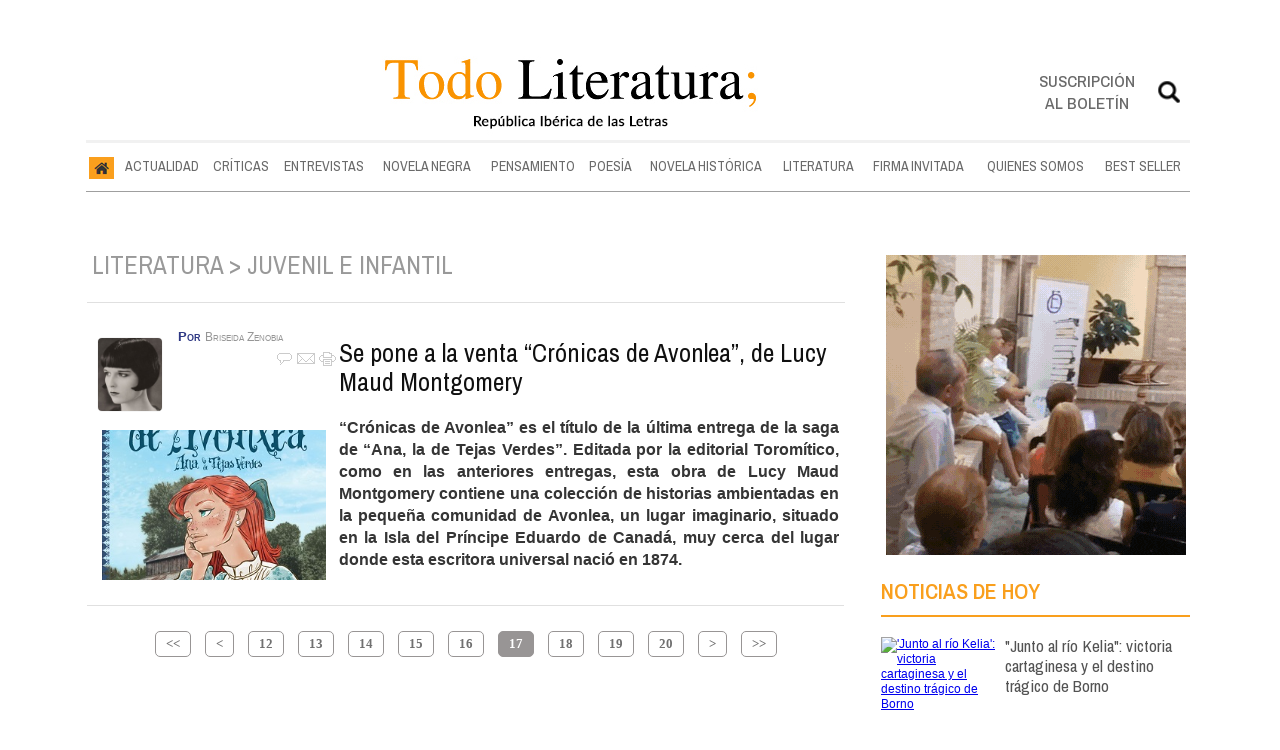

--- FILE ---
content_type: text/html; charset=UTF-8
request_url: https://www.todoliteratura.es/literatura/juvenil-e-infantil/?p=17
body_size: 12931
content:
<!DOCTYPE html>
<html lang="es"><head>
<meta http-equiv="Content-Type" content="text/html; charset=UTF-8" />
<meta name="robots" content="INDEX,FOLLOW,ALL" />
<title>Juvenil e infantil - Página 17</title>
<meta name="description" content="Resultados 16 - 17 de 441. JUVENIL E INFANTIL" />
<base href="https://www.todoliteratura.es/"/>
<meta name="keywords" content="Informaci&#243;n y an&#225;lisis de libros sobre libros juveniles e infantiles" />
<link href="https://www.todoliteratura.es/literatura/juvenil-e-infantil/?p=17" rel="canonical" />
<meta property="og:site_name" content="Todoliteratura">
<meta property="og:title" content="Juvenil e infantil - Página 17">
<meta property="og:url" content="https://www.todoliteratura.es/literatura/juvenil-e-infantil/?p=17">
<meta property="og:type" content="website">
<meta property="og:description" content="Resultados 16 - 17 de 441. JUVENIL E INFANTIL">

<link href="https://www.todoliteratura.es/literatura/juvenil-e-infantil/?p=16" rel="prev" /><link href="https://www.todoliteratura.es/literatura/juvenil-e-infantil/?p=18" rel="next" />
<link href="https://www.todoliteratura.es/movil/seccion/135/juvenil-e-infantil/" rel="alternate" />

<meta name="company" content="Todoliteratura" />
<script type="application/ld+json">
{
"@context": "https://schema.org",
"@type": "WebSite",
"name": "Todoliteratura",
"url": "https:\/\/www.todoliteratura.es\/"
}
</script>
<script type="application/ld+json">
{
"@context": "https://schema.org",
"@type": "Organization",
"name": "Todoliteratura",
"url": "https:\/\/www.todoliteratura.es\/",
"logo": "https:\/\/www.todoliteratura.es\/imagenes\/cabecera-movil-01.jpg"
}
</script>
<style>
.forzar-posicion-imagen img{
object-fit: cover;
width: 468px;
height: 275px;
}
</style><meta http-equiv="refresh" content="300" /><!-- Global site tag (gtag.js) - Google Analytics -->
<script async src="https://www.googletagmanager.com/gtag/js?id=G-16YKGG7RTG"></script>
<script>
  window.dataLayer = window.dataLayer || [];
  function gtag(){dataLayer.push(arguments);}
  gtag('js', new Date());

  gtag('config', 'G-16YKGG7RTG');
</script>



<link rel="preconnect" href="https://cmp.inmobi.com" crossorigin="">

<link rel="preconnect dns-prefetch" href="https://www.googletagmanager.com">
<link rel="preconnect dns-prefetch" href="https://www.google-analytics.com">

<link rel="preload" as="style" href="//fonts.googleapis.com/css2?family=Archivo+Narrow:ital,wght@0,400;0,500;0,600;0,700;1,400;1,500;1,600;1,700&display=swap" onload="this.onload=null;this.rel='stylesheet'">
<link rel="preload" as="style" href="//fonts.googleapis.com/css2?family=Rozha+One&display=swap" onload="this.onload=null;this.rel='stylesheet'">
<noscript>
    <link href="//fonts.googleapis.com/css2?family=Archivo+Narrow:ital,wght@0,400;0,500;0,600;0,700;1,400;1,500;1,600;1,700&display=swap" rel='stylesheet'>
    <link href="//fonts.googleapis.com/css2?family=Rozha+One&display=swap" rel='stylesheet'>
</noscript>

<script type="text/javascript" src="https://ads.vidoomy.com/todoliteraturaes_26446.js" async></script>


<script src="//d3u598arehftfk.cloudfront.net/prebid_hb_37256_28803.js" async></script>



<!-- InMobi Choice. Consent Manager Tag v3.0 (for TCF 2.2) -->
<script type="text/javascript" async=true>
(function() {
  var host = window.location.hostname;
  var element = document.createElement("script");
  var firstScript = document.getElementsByTagName("script")[0];
  var url = "https://cmp.inmobi.com"
    .concat("/choice/", "V26Zs4bdy77XV", "/", host, "/choice.js?tag_version=V3");
  var uspTries = 0;
  var uspTriesLimit = 3;
  element.async = true;
  element.type = "text/javascript";
  element.src = url;

  firstScript.parentNode.insertBefore(element, firstScript);

  function makeStub() {
    var TCF_LOCATOR_NAME = "__tcfapiLocator";
    var queue = [];
    var win = window;
    var cmpFrame;

    function addFrame() {
      var doc = win.document;
      var otherCMP = !!(win.frames[TCF_LOCATOR_NAME]);

      if (!otherCMP) {
        if (doc.body) {
          var iframe = doc.createElement("iframe");

          iframe.style.cssText = "display:none";
          iframe.name = TCF_LOCATOR_NAME;
          doc.body.appendChild(iframe);
        } else {
          setTimeout(addFrame, 5);
        }
      }
      return !otherCMP;
    }

    function tcfAPIHandler() {
      var gdprApplies;
      var args = arguments;

      if (!args.length) {
        return queue;
      } else if (args[0] === "setGdprApplies") {
        if (
          args.length > 3 &&
          args[2] === 2 &&
          typeof args[3] === "boolean"
        ) {
          gdprApplies = args[3];
          if (typeof args[2] === "function") {
            args[2]("set", true);
          }
        }
      } else if (args[0] === "ping") {
        var retr = {
          gdprApplies: gdprApplies,
          cmpLoaded: false,
          cmpStatus: "stub"
        };

        if (typeof args[2] === "function") {
          args[2](retr);
        }
      } else {
        if(args[0] === "init" && typeof args[3] === "object") {
          args[3] = Object.assign(args[3], { tag_version: "V3" });
        }
        queue.push(args);
      }
    }

    function postMessageEventHandler(event) {
      var msgIsString = typeof event.data === "string";
      var json = {};

      try {
        if (msgIsString) {
          json = JSON.parse(event.data);
        } else {
          json = event.data;
        }
      } catch (ignore) {}

      var payload = json.__tcfapiCall;

      if (payload) {
        window.__tcfapi(
          payload.command,
          payload.version,
          function(retValue, success) {
            var returnMsg = {
              __tcfapiReturn: {
                returnValue: retValue,
                success: success,
                callId: payload.callId
              }
            };
            if (msgIsString) {
              returnMsg = JSON.stringify(returnMsg);
            }
            if (event && event.source && event.source.postMessage) {
              event.source.postMessage(returnMsg, "*");
            }
          },
          payload.parameter
        );
      }
    }

    while (win) {
      try {
        if (win.frames[TCF_LOCATOR_NAME]) {
          cmpFrame = win;
          break;
        }
      } catch (ignore) {}

      if (win === window.top) {
        break;
      }
      win = win.parent;
    }
    if (!cmpFrame) {
      addFrame();
      win.__tcfapi = tcfAPIHandler;
      win.addEventListener("message", postMessageEventHandler, false);
    }
  };

  makeStub();

  var uspStubFunction = function() {
    var arg = arguments;
    if (typeof window.__uspapi !== uspStubFunction) {
      setTimeout(function() {
        if (typeof window.__uspapi !== "undefined") {
          window.__uspapi.apply(window.__uspapi, arg);
        }
      }, 500);
    }
  };

  var checkIfUspIsReady = function() {
    uspTries++;
    if (window.__uspapi === uspStubFunction && uspTries < uspTriesLimit) {
      console.warn("USP is not accessible");
    } else {
      clearInterval(uspInterval);
    }
  };

  if (typeof window.__uspapi === "undefined") {
    window.__uspapi = uspStubFunction;
    var uspInterval = setInterval(checkIfUspIsReady, 6000);
  }
})();
</script>
<!-- End InMobi Choice. Consent Manager Tag v3.0 (for TCF 2.2) -->

<script type="text/javascript" src="https://player.viads.com/tag/load-107921.js" async charset="UTF-8"></script>
<link rel="preload" as="style" href="https://www.todoliteratura.es/editmaker_seccion.css" type="text/css" onload="this.onload=null;this.rel='stylesheet'"/>
<noscript><link href="https://www.todoliteratura.es/editmaker_seccion.css" rel="stylesheet" type="text/css" ></noscript><script type="text/javascript" src="https://www.todoliteratura.es/editmaker_seccion.js" ></script>
<script type="text/javascript">

$(document).ready(function(){
	var altura = $('#id_menu_1').offset().top;
	
	$(window).on('scroll', function(){
		if ( $(window).scrollTop() > altura ){
			$('#id_menu_1').addClass('menuFijoArriba');
			$('#enlacePortadaLogo ').addClass('enlacePortadaLogo ');
		} else {
                    $('#id_menu_1').removeClass('menuFijoArriba');
                    $('#enlacePortadaLogo ').removeClass('enlacePortadaLogo ');
		}
	});
 
});
</script>


<script>
function openNav() {
	var navs = document.getElementsByClassName('myNavs');
	for(var i = 0; i < navs.length; i++)
	{
	   navs.item(i).style.height = "48%";
	}
}

function closeNav() {
    var navs = document.getElementsByClassName('myNavs');
	for(var i = 0; i < navs.length; i++)
	{
	   navs.item(i).style.height = "0%";
	}
}
</script>

<script>
$(document).ready(function(){
  $('#noticias_firmante .n1.info_firmante .foto_firmante').insertBefore(($('#noticias_firmante .n1.info_firmante .numero_articulos')));
  
   $('#noticias_firmante .n1.info_firmante .foto_firmante').show();
});
</script>
<script type="text/javascript">
	$(document).ready(function() {
		$('.fueraNoticia').each(function(i,v){
			var tableFoto = $(this).find('.foto');
			var urlImg = tableFoto.find('img').attr('src');
			var href = tableFoto.find('a').attr('href');
			
			var entradilla = $(this).find('.entradilla');
			
			if(urlImg != undefined){
				var fotoBackground = $('<div/>').addClass('fotoBackground').css('background-image',"url('"+urlImg+"')");
				var aFotoBackground = $('<a/>').attr('href',href).append(fotoBackground);
				entradilla.after(aFotoBackground);
			}
			var divContenedor = $(this).find('.titulo').parent();
			divContenedor.addClass('divContenedor');
			
			
			
			var subtit = $(this).find('.subtit');
			
			divContenedor.append(subtit);
			
			var entradilla = $(this).find('.entradilla');
		
			divContenedor.append(entradilla);
			
			tableFoto.remove();
		});
		$('.fueraNoticia').show();
});
</script>



<script type="text/javascript">
	;(function( w ){
	"use strict";
	if( !w.loadCSS ){
	w.loadCSS = function(){};
	}
	var rp = loadCSS.relpreload = {};
	rp.support = (function(){
	var ret;
	try {
	ret = w.document.createElement( "link" ).relList.supports( "preload" );
	} catch (e) {
	ret = false;
	}
	return function(){
	return ret;
	};
	})();
	rp.bindMediaToggle = function( link ){
	var finalMedia = link.media || "all";
	function enableStylesheet(){
	if( link.addEventListener ){
	link.removeEventListener( "load", enableStylesheet );
	} else if( link.attachEvent ){
	link.detachEvent( "onload", enableStylesheet );
	}
	link.setAttribute( "onload", null );
	link.media = finalMedia;
	}
	if( link.addEventListener ){
	link.addEventListener( "load", enableStylesheet );
	} else if( link.attachEvent ){
	link.attachEvent( "onload", enableStylesheet );
	}
	setTimeout(function(){
	link.rel = "stylesheet";
	link.media = "only x";
	});
	setTimeout( enableStylesheet, 3000 );
	};
	rp.poly = function(){
	if( rp.support() ){
	return;
	}
	var links = w.document.getElementsByTagName( "link" );
	for( var i = 0; i < links.length; i++ ){
	var link = links[ i ];
	if( link.rel === "preload" && link.getAttribute( "as" ) === "style" && !link.getAttribute( "data-loadcss" ) ){
	link.setAttribute( "data-loadcss", true );
	rp.bindMediaToggle( link );
	}
	}
	};
	if( !rp.support() ){
	rp.poly();
	var run = w.setInterval( rp.poly, 500 );
	if( w.addEventListener ){
	w.addEventListener( "load", function(){
	rp.poly();
	w.clearInterval( run );
	} );
	} else if( w.attachEvent ){
	w.attachEvent( "onload", function(){
	rp.poly();
	w.clearInterval( run );
	} );
	}
	}
	if( typeof exports !== "undefined" ){
	exports.loadCSS = loadCSS;
	}
	else {
	w.loadCSS = loadCSS;
	}
	}( typeof global !== "undefined" ? global : this ) );
	</script>

<script type="text/javascript">
var idseccion = '135';
jQuery(function ($) {
$(document).ready(function(){
$("#slider_principal").responsiveSlides({
manualControls: "#slider_principal-pager",
auto: true,
pager: false,
nav: true,
pause: true,
speed: 500,
timeout: 5000,
namespace: "callbacks",
before: function () {
$(".events").append("<li>before event fired.</li>");
},
after: function () {
$(".events").append("<li>after event fired.</li>");
}
});
$("#slider_comun").responsiveSlides({
manualControls: "#slider_principal-pager",
auto: true,
pager: false,
nav: true,
pause: true,
speed: 500,
timeout: 5000,
namespace: "callbacks",
before: function () {
$(".events").append("<li>before event fired.</li>");
},
after: function () {
$(".events").append("<li>after event fired.</li>");
}
});
$("#slider_terceracolumna").responsiveSlides({
manualControls: "#slider_principal-pager",
auto: true,
pager: false,
nav: true,
pause: true,
speed: 500,
timeout: 5000,
namespace: "callbacks",
before: function () {
$(".events").append("<li>before event fired.</li>");
},
after: function () {
$(".events").append("<li>after event fired.</li>");
}
});
});
});

</script>

</head>
<body>

<div class="centerdiv">
<div id="MES"></div>
<table>
<tbody>
<tr>
<td class="editmaker">
<div id="MSC">
<!-- menu 30 -->

<!-- fin menu -->

<!-- menu 21 -->
<table id="id_menu_21" data-id="21" class='menu horizontal editMenuEdit hor_1 est_1'><tr>
<td>        <div class="tableModulo" id="id_modulo_69">
			<div class="tableModuloIn">
							</div>
        </div>
        </td>
</tr>
</table>
<!-- fin menu -->

<!-- menu 24 -->
<table id="id_menu_24" data-id="24" class='menu horizontal editMenuEdit hor_1 est_1'><tr>
<td class="titulo"><br></td>
</tr></table><table class="menu hor_1 est_1"><tr>
</tr></table><table class="menu hor_1 est_1"><tr>
<td class="titulo"><br></td>
</tr>
</table>
<!-- fin menu -->
</div>
<div id="C">
<!-- CABECERA -->
<table class="cabecera" style="height:100px;background:url(https://www.todoliteratura.es/imagenes/cabecera-portada-01.jpg);background-repeat:no-repeat;"><tr><td class="izq" onclick="window.location='https://www.todoliteratura.es/'"><img id="img_cabecera" src="https://www.todoliteratura.es/imagenes/cabecera-portada-01.jpg" alt="www.todoliteratura.es" /></td><td align="right">
<!-- menu 12 -->
<table id="id_menu_12" data-id="12" class='menu en_cabecera horizontal editMenuEdit hor_1 est_1'><tr>
<td class="con_publi menu__1 id_publi_51"  ><div style="width:20px;"></div></td>
<td class="con_publi menu__1 id_publi_51"  ><div style="width:20px;"></div></td>
<td class="con_publi menu__1 id_publi_51"  ><div style="width:20px;"></div></td>
<td class="con_publi menu__1 id_publi_82"><style>

.sus-btn {
    padding-top: 5px!important;
}
</style>
<a onclick="javascript:window.open(this.href,'', 'menubar=no,toolbar=no,resizable=yes,scrollbars=yes,height=550,width=424');return false;" class="sus-btn" href="boletines/formulario-altas-bajas.asp?operacion=alta&id_boletin=1" target="_blank" >Suscripción al boletín</a></td>
<td class="con_publi menu__1 id_publi_51"  ><div style="width:20px;"></div></td>
<td class="con_publi menu__1 id_publi_50"  ><div class="myNavs overlay">
  <a href="javascript:void(0)" class="closebtn" onclick="closeNav()">×</a>
  <div class="overlay-content">
    <div class="buscador">
<form name="peqbus" action="/busquedas/procesabusqueda.asp" method="post" target="_self" class="form1">
<input type="text" name="cadena" placeholder="¿Qué estás buscando?" class="input1 campo-buscar">
<input type="button" value="Buscar" class="boton1 boton_buscador_simple buscar">
<input type="hidden" name="edi">
<input type="hidden" name="como" value="2">
<input type="hidden" value="indiferente" name="fecha">
<input type="hidden" name="q_seccion" value="-1">
<input type="hidden" value="2" name="orden">
<input type="hidden" name="mostrar" value="50">
<input type="hidden" value="1" name="pagina_actual">
</form></div>
  </div>
</div>
<span style="font-size:30px;cursor:pointer" onclick="openNav()"><img src="imagenes/btn-search.png" width="28px"; ></span></td>
</tr>
</table>
<!-- fin menu -->
</td></tr></table>
<!-- FIN DE CABECERA -->
</div>
<div id="MBC">
<!-- menu 1 -->
<table id="id_menu_1" data-id="1" class='menu horizontal editMenuEdit hor_25 est_25'><tr>
<td class="con_img"><a href="https://www.todoliteratura.es/" target="_self" title="Inicio"><img src="https://www.todoliteratura.es/imagenes/home.jpg" alt="Inicio" /></a></td>
<td><a href="https://www.todoliteratura.es/actualidad" target="_self" title="ACTUALIDAD">ACTUALIDAD</a></td>
<td><a href="https://www.todoliteratura.es/criticas" target="_self" title="CRÍTICAS">CRÍTICAS</a></td>
<td><a href="https://www.todoliteratura.es/entrevistas" target="_self" title="ENTREVISTAS">ENTREVISTAS</a></td>
<td><a href="https://www.todoliteratura.es/novela-negra" target="_self" title="NOVELA NEGRA">NOVELA NEGRA</a></td>
<td><a href="https://www.todoliteratura.es/pensamiento" target="_self" title="PENSAMIENTO">PENSAMIENTO</a></td>
<td><a href="https://www.todoliteratura.es/poesia" target="_self" title="POESÍA">POESÍA</a>
<!-- menu 32 -->
<table id="id_menu_32" data-id="32" class='hijo Hvertical editMenuEdit ver_26 est_26'>
<tr><td><a href="https://www.todoliteratura.es/el-rincon-de-la-poesia" target="_self" title="EL RINC&#211;N DE LA POES&#205;A" >EL RINC&#211;N DE LA POES&#205;A</a></td></tr>
</table>
<!-- fin menu -->
</td>
<td><a href="https://www.todoliteratura.es/novela-historica" target="_self" title="NOVELA HISTÓRICA">NOVELA HISTÓRICA</a></td>
<td><a href="https://www.todoliteratura.es/literatura" target="_self" title="LITERATURA">LITERATURA</a>
<!-- menu 18 -->
<table id="id_menu_18" data-id="18" class='hijo Hvertical editMenuEdit ver_26 est_26'>
<tr><td><a href="https://www.todoliteratura.es/recomendados" target="_self" title="RECOMENDADOS">RECOMENDADOS</a></td></tr>
<tr><td><a href="https://www.todoliteratura.es/literatura/historia" target="_self" title="HISTORIA">HISTORIA</a></td></tr>
<tr><td><a href="https://www.todoliteratura.es/politica" target="_self" title="POL&#205;TICA">POL&#205;TICA</a></td></tr>
<tr><td><a href="https://www.todoliteratura.es/literatura/waverley" target="_self" title="WAVERLEY" >WAVERLEY</a></td></tr>
<tr><td><a href="https://www.todoliteratura.es/literatura/juvenil-e-infantil" target="_self" title="JUVENIL E INFANTIL">JUVENIL E INFANTIL</a></td></tr>
<tr><td><a href="https://www.todoliteratura.es/literatura/letras-y-espias" target="_self" title="LETRAS Y ESP&#205;AS" >LETRAS Y ESP&#205;AS</a></td></tr>
<tr><td><a href="https://www.todoliteratura.es/descubriendo-al-escritor" target="_self" title="DESCUBRIENDO AL ESCRITOR" >DESCUBRIENDO AL ESCRITOR</a></td></tr>
<tr><td><a href="https://www.todoliteratura.es/literatura/ebook" target="_self" title="EBOOK">EBOOK</a></td></tr>
<tr><td><a href="https://www.todoliteratura.es/literatura/eventos" target="_self" title="EVENTOS">EVENTOS</a></td></tr>
<tr><td><a href="https://www.todoliteratura.es/literatura/thriller" target="_self" title="THRILLER">THRILLER</a></td></tr>
<tr><td><a href="https://www.todoliteratura.es/literatura/comic" target="_self" title="CÓMIC">CÓMIC</a></td></tr>
<tr><td><a href="https://www.todoliteratura.es/literatura/cartelera" target="_self" title="CARTELERA">CARTELERA</a></td></tr>
<tr><td><a href="https://www.todoliteratura.es/literatura/escenarios" target="_self" title="ESCENARIOS">ESCENARIOS</a></td></tr>
<tr><td><a href="https://www.todoliteratura.es/literatura/presentaciones" target="_self" title="PRESENTACIONES">PRESENTACIONES</a></td></tr>
<tr><td><a href="https://www.todoliteratura.es/el-ambigu-del-director" target="_self" title="EL AMBIG&#218; DEL DIRECTOR">EL AMBIG&#218; DEL DIRECTOR</a></td></tr>
<tr><td><a href="https://www.todoliteratura.es/literatura/lenguas-cooficiales-del-estado" target="_self" title="LENGUAS COOFICIALES DEL ESTADO" >LENGUAS COOFICIALES DEL ESTADO</a></td></tr>
<tr><td><a href="https://www.todoliteratura.es/literatura/exposiciones" target="_self" title="EXPOSICIONES">EXPOSICIONES</a></td></tr>
<tr><td><a href="https://www.todoliteratura.es/literatura/otros" target="_self" title="OTROS">OTROS</a></td></tr>
<tr><td><a href="https://www.todoliteratura.es/literatura/musica" target="_self" title="MÚSICA">MÚSICA</a></td></tr>
<tr><td><a href="https://www.todoliteratura.es/literatura/los-imprescindibles" target="_self" title="LOS IMPRESCINDIBLES">LOS IMPRESCINDIBLES</a></td></tr>
<tr><td><a href="https://www.todoliteratura.es/literatura/latinoamerica" target="_self" title="LATINOAM&#201;RICA" >LATINOAM&#201;RICA</a></td></tr>
<tr><td><a href="https://www.todoliteratura.es/literatura/internacional" target="_self" title="INTERNACIONAL" >INTERNACIONAL</a></td></tr>
<tr><td><a href="https://www.todoliteratura.es/literatura/ahi-lo-dejo" target="_self" title="&#161;AH&#205; LO DEJO!" >&#161;AH&#205; LO DEJO!</a></td></tr>
<tr><td><a href="https://www.todoliteratura.es/literatura/la-tertulia-del-hule" target="_self" title="LA TERTULIA DEL HULE" >LA TERTULIA DEL HULE</a></td></tr>
</table>
<!-- fin menu -->
</td>
<td><a href="https://www.todoliteratura.es/firma-invitada" target="_self" title="FIRMA INVITADA">FIRMA INVITADA</a></td>
<td><a href="https://www.todoliteratura.es/quienes-somos" target="_self" title="QUIENES SOMOS">QUIENES SOMOS</a>
<!-- menu 17 -->
<table id="id_menu_17" data-id="17" class='hijo Hvertical editMenuEdit ver_26 est_26'>
<tr><td><a href="https://www.todoliteratura.es/firmantes/" target="_self" title="AUTORES">AUTORES</a></td></tr>
<tr><td><a href="https://www.todoliteratura.es/quienes-somos/staff" target="_self" title="STAFF">STAFF</a></td></tr>
</table>
<!-- fin menu -->
</td>
<td><a href="https://www.todoliteratura.es/best-seller" target="_self" title="BEST SELLER">BEST SELLER</a></td>
</tr>
</table>
<!-- fin menu -->

<!-- menu 19 -->
<table id="id_menu_19" data-id="19" class='menu horizontal editMenuEdit hor_1 est_1'><tr>
<td class="titulo"><br></td>
</tr></table><table class="menu hor_1 est_1"><tr>
<td class="con_publi menu__1 id_publi_121"><!-- <script async src="https://securepubads.g.doubleclick.net/tag/js/gpt.js"></script>
<script>
  window.googletag = window.googletag || {cmd: []};
  googletag.cmd.push(function() {
    googletag.defineSlot('/22908122590,22813605988/todoliteratura.es/header_display', [[728, 90], [990, 90], [980, 90], [970, 90]], 'div-gpt-ad-1744704448738-0').addService(googletag.pubads());
    googletag.pubads().enableSingleRequest();
    googletag.pubads().collapseEmptyDivs();
    googletag.enableServices();
  });
</script>-->
<!-- /22908122590,22813605988/todoliteratura.es/header_display -->
<!--<div id='div-gpt-ad-1744704448738-0' style='min-width: 728px; min-height: 90px;'>
  <script>
    googletag.cmd.push(function() { googletag.display('div-gpt-ad-1744704448738-0'); });
  </script>
</div>--></td>
</tr></table><table class="menu hor_1 est_1"><tr>
<td class="titulo"><br></td>
</tr>
</table>
<!-- fin menu -->
</div>
<table class="colapsada">
<tbody>
<tr>

<td class="sinpadding"></td>

<td class="SMD"></td>

</tr>
<tr>

<td class="ccentro">
<div id="TCC">Edición testing&nbsp;&nbsp;&nbsp;&nbsp;</div>
<div id="NP">
<div class="n1">
<div class="seccion">

<h1 class="h1seccion"><span class="seccPadre">LITERATURA</span><span class="seccPadreSymbol"> > </span>JUVENIL E INFANTIL</h1>

</div>
</div>

<div id="rotador_principal"></div>

</div>
<table class="centro">
<tbody>
<tr>
<td class="sinpadding"></td>

</tr>
<tr>
<td id="NC">

<div id="rotador_comun"></div>
<!-- noticia -->
<div class="n1 fueraNoticia" data-id="59830"><div class='contTit'><h2 class="titulo"><a href="https://www.todoliteratura.es/noticia/59830/juvenil-e-infantil/se-pone-a-la-venta-cronicas-de-avonlea-de-lucy-maud-montgomery.html">Se pone a la venta “Crónicas de Avonlea”, de Lucy Maud Montgomery</a></h2></div>
<div class='firmante' id='firmante_163'><div class='foto_firmante' style='float:left;margin:5px;'><img src='https://www.todoliteratura.es/imagenes/firmantes/briseida.jpg'></div>Por <a href='https://www.todoliteratura.es/briseida-zenobia/autor/163/' class='enlace'><span class='nombre_firmante'>Briseida Zenobia</span></a>
</div><div class="entradilla"><table style="float:left;margin-left:0px;" class="foto posF-5 "><tr><td><div class="fotodiv"><a href="https://www.todoliteratura.es/noticia/59830/juvenil-e-infantil/se-pone-a-la-venta-cronicas-de-avonlea-de-lucy-maud-montgomery.html"><span class="superior"></span><img src='https://www.todoliteratura.es/fotos/1/9788418648847-portada.jpg' width="297" height="444" title="Crónicas de Avonlea" alt="Crónicas de Avonlea" /></a></div></td></tr><tr><td class="pie" style="width:297px;">Crónicas de Avonlea</td></tr></table><div style="text-align: justify;">“<strong>Crónicas de Avonlea</strong>” es el título de la última entrega de la saga de “Ana, la de Tejas Verdes”. Editada por la editorial Toromítico, como en las anteriores entregas, esta obra de <strong>Lucy Maud Montgomery</strong> contiene una colección de historias ambientadas en la pequeña comunidad de Avonlea, un lugar imaginario, situado en la Isla del Príncipe Eduardo de Canadá, muy cerca del lugar donde esta escritora universal nació en 1874.</div></div>
<div class="botonera"><span onclick="setLocationED('https://www.todoliteratura.es/noticia/59830/#comentariosED')"><img src="https://www.todoliteratura.es/imagenes/ic_comentar.gif" title="Comentar noticia"></span><span class="mouse" onclick="setLocationED('https://www.todoliteratura.es/enviar-noticia.asp?noti=59830&pag=noticia',true);"><img src="https://www.todoliteratura.es/imagenes/ic_enviar.gif" title="Enviar noticia"></span><span class="mouse" onclick="setLocationED('https://www.todoliteratura.es/imprimir-noticia.asp?noti=59830',true);"><img src="https://www.todoliteratura.es/imagenes/ic_imprimir.gif" title="Imprimir noticia"></span></div>
<div class="separador"></div>
</div>

<div style="clear:both;"></div><div class="paginador paginadorHtml"><ul class="pages">
<li class="first"><a href="https://www.todoliteratura.es/literatura/juvenil-e-infantil/?p=1"><<</a></li>
<li class="prev"><a href="https://www.todoliteratura.es/literatura/juvenil-e-infantil/?p=16"><</a></li>
<li class="page-number "><a href="https://www.todoliteratura.es/literatura/juvenil-e-infantil/?p=12">12</a></li><li class="page-number "><a href="https://www.todoliteratura.es/literatura/juvenil-e-infantil/?p=13">13</a></li><li class="page-number "><a href="https://www.todoliteratura.es/literatura/juvenil-e-infantil/?p=14">14</a></li><li class="page-number "><a href="https://www.todoliteratura.es/literatura/juvenil-e-infantil/?p=15">15</a></li><li class="page-number "><a href="https://www.todoliteratura.es/literatura/juvenil-e-infantil/?p=16">16</a></li><li class="page-number pgCurrent"><a href="https://www.todoliteratura.es/literatura/juvenil-e-infantil/?p=17">17</a></li><li class="page-number "><a href="https://www.todoliteratura.es/literatura/juvenil-e-infantil/?p=18">18</a></li><li class="page-number "><a href="https://www.todoliteratura.es/literatura/juvenil-e-infantil/?p=19">19</a></li><li class="page-number "><a href="https://www.todoliteratura.es/literatura/juvenil-e-infantil/?p=20">20</a></li><li class="next"><a href="https://www.todoliteratura.es/literatura/juvenil-e-infantil/?p=18">></a></li>
<li class="last"><a href="https://www.todoliteratura.es/literatura/juvenil-e-infantil/?p=20">>></a></li>
</ul></div>
<!-- menu 29 -->
<table id="id_menu_29" data-id="29" class='menu horizontal editMenuEdit hor_1 est_1'><tr>
</tr></table><table class="menu hor_1 est_1"><tr>
</tr></table><table class="menu hor_1 est_1"><tr>
</tr>
</table>
<!-- fin menu -->

</td>

</tr>
</tbody>
</table>
<div>
<!-- menu 25 -->
<table id="id_menu_25" data-id="25" class='menu horizontal editMenuEdit hor_1 est_1'><tr>
<td class="con_publi menu__1 id_publi_68"  ><script type="text/javascript">
$(document).ready(function(){
	//MUEVE PUBLI ENTRE NOTICIAS EN SECCION
	var muevenoticia1 = $(".muevenoticia1").clone().html();
	$("#NC div.raya").each(function(i,e){
		if(i==1){
			$(e).after(muevenoticia1);
		}
	});
});
</script>

<script type="text/javascript">
$(document).ready(function(){
	//MUEVE PUBLI ENTRE NOTICIAS EN SECCION
	var muevenoticia2 = $(".muevenoticia2").clone().html();
	$("#NC div.raya").each(function(i,e){
		if(i==3){
			$(e).after(muevenoticia2);
		}
	});
});
</script>



<script type="text/javascript">
$(document).ready(function(){
	//MUEVE PUBLI ENTRE NOTICIAS EN SECCION
	var muevenoticia3 = $(".muevenoticia3").clone().html();
	$("#NC div.raya").each(function(i,e){
		if(i==5){
			$(e).after(muevenoticia3);
		}
	});
});
</script></td>
</tr></table><table class="menu hor_1 est_1"><tr>
<td class="con_publi menu__1 id_publi_69"><div class="muevenoticia1" style="display:none;">
<div class="muevenoticia1">

</div>
</div></td>
</tr></table><table class="menu hor_1 est_1"><tr>
<td class="con_publi menu__1 id_publi_70"><div class="muevenoticia2" style="display:none;">
<div class="muevenoticia2">

</div>
</div></td>
</tr>
</table>
<!-- fin menu -->
</div>

</td>

<td id="MD">
<!-- menu 31 -->
<table id="id_menu_31" data-id="31" class='menu vertical editMenuEdit ver_1 est_1'>
<tr><td class="con_publi menu__1 id_publi_120">  <!-- <div id="div-gpt-ad-8176806-6"></div>  <!-- GPT AdSlot 6 for Ad unit '' ### Size: [[120,600],[160,600],[300,600]] --></td></tr>
</table>
<!-- fin menu -->

<!-- menu 11 -->
<table id="id_menu_11" data-id="11" class='menu vertical editMenuEdit ver_1 est_1'>
<tr><td class="salto"></td></tr>
<tr><td class="salto"></td></tr>
<tr><td class="salto"></td></tr>
<tr><td class="con_publi menu__1 id_publi_114"  ><div class="ondina"><a href="https://ondinaediciones.com/es/" target="_blank"><img loading="lazy" src="/anuncios/historia-ondina.gif" alt="publicidad" /></a></div></td></tr>
<tr><td class="salto"></td></tr>
<tr><td>        <div class="tableModulo" id="id_modulo_34">
			<div class="tableModuloIn">
									<div class="row">	
											<div class="elemento_modulo pos1" data-posicion="1" id="pos1_34">
							<div class="titulo-seccion">
    <a href="">NOTICIAS DE HOY</a>
</div>						</div>
											</div>
										<div class="row">	
											<div class="elemento_modulo pos2" data-posicion="2" id="pos2_34">
							        <div class="tableModulo" id="id_modulo_33">
			<div class="tableModuloIn">
									<div class="row">	
											<div class="elemento_modulo pos1" data-posicion="1" id="pos1_33">
							<div data-id="62153" class="titular_derecha noticiaWrap ">
			        <div class="foto">
			<a  href="https://www.todoliteratura.es/noticia/62153/novela-historica/junto-al-rio-kelia-victoria-cartaginesa-y-el-destino-tragico-de-borno.html">
				<span class="superior"></span>
				<img loading="lazy"  src="https://www.todoliteratura.es/fotos/modulos/33/11/1_33_11_portada-2.jpg" style="width:118px; height:87px;" alt="'Junto al río Kelia': victoria cartaginesa y el destino trágico de Borno" title="'Junto al río Kelia': victoria cartaginesa y el destino trágico de Borno" />
			</a>
					</div>
    	    	            <div class="tituloWrap">
			<h2 class="titulo">
				<a  href="https://www.todoliteratura.es/noticia/62153/novela-historica/junto-al-rio-kelia-victoria-cartaginesa-y-el-destino-tragico-de-borno.html">
					"Junto al río Kelia": victoria cartaginesa y el destino trágico de Borno				</a>
			</h2>
		</div>
    	    			
                    </div>
						</div>
											</div>
										<div class="row">	
											<div class="elemento_modulo pos2" data-posicion="2" id="pos2_33">
							<div data-id="62158" class="titular_derecha noticiaWrap ">
			        <div class="foto">
			<a  href="https://www.todoliteratura.es/noticia/62158/escenarios/una-forma-de-vida.html">
				<span class="superior"></span>
				<img loading="lazy"  src="https://www.todoliteratura.es/fotos/modulos/33/11/2_33_11_laabadia-2526-unaformadevida-foto-carlamarophoto-3-web.jpg" style="width:118px; height:87px;" alt="UNA FORMA DE VIDA" title="UNA FORMA DE VIDA" />
			</a>
					</div>
    	    	            <div class="tituloWrap">
			<h2 class="titulo">
				<a  href="https://www.todoliteratura.es/noticia/62158/escenarios/una-forma-de-vida.html">
					<div style="text-align: center;">UNA FORMA DE VIDA</div>				</a>
			</h2>
		</div>
    	    			
                    </div>
						</div>
											</div>
										<div class="row">	
											<div class="elemento_modulo pos3" data-posicion="3" id="pos3_33">
							<div data-id="62156" class="titular_derecha noticiaWrap  tieneVideos ">
			        <div class="foto">
			<a  href="https://www.todoliteratura.es/noticia/62156/entrevistas/entrevista-a-mayte-uceda-esta-en-cada-uno-utilizar-la-memoria-para-sanar-heridas-o-eternizarnos-en-la-discordia.html">
				<span class="superior"></span>
				<img loading="lazy" data-autoplay="kc3-d7A488o" src="https://www.todoliteratura.es/fotos/modulos/33/11/3_33_11_mayte-uceda-paralelos-p.jpg" style="width:118px; height:87px;" alt="Entrevista a Mayte Uceda: “Está en cada uno utilizar la memoria para sanar heridas o eternizarnos en la discordia”" title="Entrevista a Mayte Uceda: “Está en cada uno utilizar la memoria para sanar heridas o eternizarnos en la discordia”" />
			</a>
					</div>
    	    	            <div class="tituloWrap">
			<h2 class="titulo">
				<a  href="https://www.todoliteratura.es/noticia/62156/entrevistas/entrevista-a-mayte-uceda-esta-en-cada-uno-utilizar-la-memoria-para-sanar-heridas-o-eternizarnos-en-la-discordia.html">
					Entrevista a Mayte Uceda: “Está en cada uno utilizar la memoria para sanar heridas o eternizarnos en la discordia”				</a>
			</h2>
		</div>
    	    			
                    </div>
						</div>
											</div>
										<div class="row">	
											<div class="elemento_modulo pos4" data-posicion="4" id="pos4_33">
							<div data-id="62157" class="titular_derecha noticiaWrap ">
			        <div class="foto">
			<a  href="https://www.todoliteratura.es/noticia/62157/el-rincon-de-la-poesia/jorge-manrique-y-la-semblanza-moral-de-don-rodrigo-manrique-su-padre.html">
				<span class="superior"></span>
				<img loading="lazy"  src="https://www.todoliteratura.es/fotos/modulos/33/11/4_33_11_jorge-manrique.jpg" style="width:118px; height:87px;" alt="Jorge Manrique y la semblanza moral de don Rodrigo Manrique, su padre" title="Jorge Manrique y la semblanza moral de don Rodrigo Manrique, su padre" />
			</a>
					</div>
    	    	            <div class="tituloWrap">
			<h2 class="titulo">
				<a  href="https://www.todoliteratura.es/noticia/62157/el-rincon-de-la-poesia/jorge-manrique-y-la-semblanza-moral-de-don-rodrigo-manrique-su-padre.html">
					Jorge Manrique y la semblanza moral de don Rodrigo Manrique, su padre				</a>
			</h2>
		</div>
    	    			
                    </div>
						</div>
											</div>
										<div class="row">	
											<div class="elemento_modulo pos5" data-posicion="5" id="pos5_33">
							<div data-id="62154" class="titular_derecha noticiaWrap  tieneVideos  tieneGaleria ">
			        <div class="foto">
			<a  href="https://www.todoliteratura.es/noticia/62154/cartelera/el-viernes-dia-23-se-estrena-hamnet-dirigida-por-la-aclamada-directora-chloe-zhao-ganadora-del-oscar-y-protagonizada-por-paul-mescal-y-jessie-buckley.html">
				<span class="superior"></span>
				<img loading="lazy" data-autoplay="Ith7z6FzLe0" src="https://www.todoliteratura.es/fotos/modulos/33/11/5_33_11_cartel-de-la-pelicula-hamnet.jpg" style="width:118px; height:87px;" alt="El viernes día 23 se estrena HAMNET, dirigida por la aclamada directora Chloe Zhao, ganadora del Oscar y protagonizada por Paul Mescal y Jessie Buckley" title="El viernes día 23 se estrena HAMNET, dirigida por la aclamada directora Chloe Zhao, ganadora del Oscar y protagonizada por Paul Mescal y Jessie Buckley" />
			</a>
					</div>
    	    	            <div class="tituloWrap">
			<h2 class="titulo">
				<a  href="https://www.todoliteratura.es/noticia/62154/cartelera/el-viernes-dia-23-se-estrena-hamnet-dirigida-por-la-aclamada-directora-chloe-zhao-ganadora-del-oscar-y-protagonizada-por-paul-mescal-y-jessie-buckley.html">
					El viernes día 23 se estrena HAMNET, dirigida por la aclamada directora Chloe Zhao, ganadora del Oscar y protagonizada por Paul Mescal y Jessie Buckley				</a>
			</h2>
		</div>
    	    			
                    </div>
						</div>
											</div>
								</div>
        </div>
        						</div>
											</div>
								</div>
        </div>
        </td></tr>
<tr><td class="salto"></td></tr>
<tr><td class="salto"></td></tr>
<tr><td class="con_publi menu__1 id_publi_72"><style>
    .lema_jooble {
    font-family: archivo narrow,sans-serif;
    font-size: 21px;
    font-weight: 500;
    color: #666;
    text-decoration: none;
    text-align: left;
    text-transform: uppercase;
    border-top: 4px solid #f99f1d;
    border-bottom: 4px solid #f99f1d;
    padding-top: 15px;
    padding-bottom: 15px;
}
.lema_jooble a {
    color: #f99f1d; 
    text-decoration: none;
    font-weight: 600;
}
</style>

<div class="lema_jooble">
    Buscas empleo en librerías
    <br>
    encuentralo en <a href="https://es.jooble.org/trabajo-libreria" target="_blank" >Jooble</a>
</div></td></tr>
<tr><td class="salto"></td></tr>
<tr><td class="salto"></td></tr>
<tr><td>        <div class="tableModulo" id="id_modulo_24">
			<div class="tableModuloIn">
									<div class="row">	
											<div class="elemento_modulo pos1" data-posicion="1" id="pos1_24">
							<div class="titulo-seccion">
    <a href="">LO MÁS</a>
</div>						</div>
											</div>
										<div class="row">	
											<div class="elemento_modulo pos2" data-posicion="2" id="pos2_24">
							        <div class="tableModulo" id="id_modulo_68">
			<div class="tableModuloIn">
									<div class="row">	
											<div class="elemento_modulo pos1" data-posicion="1" id="pos1_68">
							<div  data-id="62139" class="titular_abajo noticiaWrap n1">
				    	       
        <div class="tituloWrap"><h2 class="titulo" ><a   href="https://www.todoliteratura.es/noticia/62139/escenarios/de-donde-venimos.html">¿DE DÓNDE VENIMOS?</a></h2></div>
    	            		            <div class="entradilla">Con esta vida que llevamos de vorágine y rapidez, de prisas, que parece que vamos perseguidos o pers...</div>
        </div>						</div>
											</div>
										<div class="row">	
											<div class="elemento_modulo pos2" data-posicion="2" id="pos2_68">
							<div  data-id="62130" class="titular_abajo noticiaWrap n1">
				    	       
        <div class="tituloWrap"><h2 class="titulo" ><a   href="https://www.todoliteratura.es/noticia/62130/firma-invitada/el-manto-del-silencio.html">El manto del silencio</a></h2></div>
    	            		            <div class="entradilla">En su poemario “Si lo hubiera sabido…” (Valparaíso Ediciones) Gustavo Gac-Artigas exploraba los siet...</div>
        </div>						</div>
											</div>
										<div class="row">	
											<div class="elemento_modulo pos3" data-posicion="3" id="pos3_68">
							<div  data-id="62121" class="titular_abajo noticiaWrap n1">
				    	       
        <div class="tituloWrap"><h2 class="titulo" ><a   href="https://www.todoliteratura.es/noticia/62121/efemerides/efemerides-del-16-de-enero.html">Efemérides del 16 de enero</a></h2></div>
    	            		            <div class="entradilla">Fallece en San Diego, en 1982, Ramón J. Sender (había nacido en Chalamera -Huesca- el 3 de febrero d...</div>
        </div>						</div>
											</div>
										<div class="row">	
											<div class="elemento_modulo pos4" data-posicion="4" id="pos4_68">
							<div  data-id="62137" class="titular_abajo noticiaWrap n1">
				    	       
        <div class="tituloWrap"><h2 class="titulo" ><a   href="https://www.todoliteratura.es/noticia/62137/efemerides/18-de-enero.html">18 de enero</a></h2></div>
    	            		            <div class="entradilla">Nace, en Valladolid, en 1893, Jorge Guillén (y fallece en Málaga, el 6 de febrero de 1984). Poeta pe...</div>
        </div>						</div>
											</div>
										<div class="row">	
											<div class="elemento_modulo pos5" data-posicion="5" id="pos5_68">
							<div  data-id="62124" class="titular_abajo noticiaWrap n1">
				    	       
        <div class="tituloWrap"><h2 class="titulo" ><a   href="https://www.todoliteratura.es/noticia/62124/eventos/primer-encuentro-panhispanico-de-poesia-casa-bukowski.-madrid-2026.-del-21-al-23-de-enero.html">“Primer Encuentro Panhispánico de Poesía ‘CASA BUKOWSKI’. Madrid 2026”. Del 21 AL 23 de enero</a></h2></div>
    	            		            <div class="entradilla">Este mes de enero, del miércoles, 21, al viernes, 23, se celebra el «Primer Encuentro Panhispánico d...</div>
        </div>						</div>
											</div>
										<div class="row">	
											<div class="elemento_modulo pos6" data-posicion="6" id="pos6_68">
							<div  data-id="62122" class="titular_abajo noticiaWrap  tieneVideos n1">
				    	       
        <div class="tituloWrap"><h2 class="titulo" ><a   href="https://www.todoliteratura.es/noticia/62122/ahi-lo-dejo/across-the-universe.html">ACROSS THE UNIVERSE</a></h2></div>
    	            		            <div class="entradilla">Nostálgica que es la Azu (cena del Valle). Ella es de The Beatles y su jefe de los Rolling Stones. E...</div>
        </div>						</div>
											</div>
										<div class="row">	
											<div class="elemento_modulo pos7" data-posicion="7" id="pos7_68">
							<div  data-id="62138" class="titular_abajo noticiaWrap n1">
				    	       
        <div class="tituloWrap"><h2 class="titulo" ><a   href="https://www.todoliteratura.es/noticia/62138/firma-invitada/kraznahorkai-machaca-el-algoritmo.html">KRAZNAHORKAI MACHACA EL ALGORITMO</a></h2></div>
    	            		            <div class="entradilla">Antes me cabreaba por las decisiones de la Academia Sueca para el Nobel. Me parecían caprichosas y a...</div>
        </div>						</div>
											</div>
										<div class="row">	
											<div class="elemento_modulo pos8" data-posicion="8" id="pos8_68">
							<div  data-id="62123" class="titular_abajo noticiaWrap n1">
				    	       
        <div class="tituloWrap"><h2 class="titulo" ><a   href="https://www.todoliteratura.es/noticia/62123/el-rincon-de-la-poesia/el-anonimo-soneto-del-siglo-xvi-no-me-mueve--mi-dios-para-quererte...-una-joya-de-la-literatura-religiosa.html">El anónimo soneto del siglo XVI “No me mueve , mi Dios, para quererte...”, una joya de la literatura religiosa</a></h2></div>
    	            		            <div class="entradilla">Intitulado y anónimo, el soneto que comienza con el endecasílabo “No me mueve, mi Dios, para querert...</div>
        </div>						</div>
											</div>
								</div>
        </div>
        						</div>
											</div>
								</div>
        </div>
        </td></tr>
<tr><td class="salto"></td></tr>
<tr><td class="salto"></td></tr>
<tr><td class="salto"></td></tr>
<tr><td class="salto"></td></tr>
<tr><td class="salto"></td></tr>
</table>
<!-- fin menu -->
</td>

</tr>
</tbody>
</table>
<div></div>
<div id="FE">
<span class="fin_noticias_ed"></span>
<script type="text/javascript">
var menu = document.getElementsByClassName("menu");
[].forEach.call(menu, function (elmenu) {
var els = elmenu.getElementsByTagName("a");
for (var i = 0, l = els.length; i < l; i++) {
var el = els[i];
if (el.href === 'http://'+window.location.host+window.location.pathname || el.href === 'https://'+window.location.host+window.location.pathname) {
el.className += " activo";
}
}
});
</script>
<script type="text/javascript">
//updateVisita
(function () {
var xhttp = new XMLHttpRequest();
if(typeof idnoti !== 'undefined'){
var entidad = 'noticia';
var entidad_id = idnoti;
}else if(typeof idseccion !== 'undefined'){
var entidad = 'seccion';
var entidad_id = idseccion;
}else{
var entidad = '';
var entidad_id = '';
}
xhttp.open("POST", "/mvc/ajax/updateVisita", true);
xhttp.setRequestHeader("Content-type", "application/x-www-form-urlencoded");
xhttp.send("entidad="+entidad+"&entidad_id="+entidad_id);
})();
</script>
<style>
@font-face {
font-family: 'FontAwesome';
src: url('/mvc/public/fonts/fontawesome-webfont.eot?v=4.3.0');
src: url('/mvc/public/fonts/fontawesome-webfont.eot?#iefix&v=4.3.0') format('embedded-opentype'), url('/mvc/public/fonts/fontawesome-webfont.woff2?v=4.3.0') format('woff2'), url('../fonts/fontawesome-webfont.woff?v=4.3.0') format('woff'), url('/mvc/public/fonts/fontawesome-webfont.ttf?v=4.3.0') format('truetype'), url('/mvc/public/fonts/fontawesome-webfont.svg?v=4.3.0#fontawesomeregular') format('svg');
font-weight: normal;
font-style: normal;
}
footer .fa { display: inline-block; font-style: normal; font-variant: normal; font-weight: normal; font-stretch: normal; line-height: 1; font-family: FontAwesome; font-size: inherit; text-rendering: auto; -webkit-font-smoothing: antialiased; }
footer .fa-twitter-square:before { content: "\f081"; }
footer .fa-facebook-square:before { content: "\f082"; }
footer .fa-whatsapp:before{content:"\f232";}
footer .fa-youtube-square:before{content:"\f167";}
footer .fa-instagram:before {content: "\f16d";}
footer .fa-vimeo-square:before {content: "\f194";}
footer .fa-telegram-square:before {content: "\f2c6";}
footer .fa-linkedin-square:before {content: "\f08c";}
footer { width: 100%;
max-width: 1024px;
padding: 10px 0px 10px;
border-top-width: 1px;
border-top-style: solid;
border-top-color: rgb(238, 238, 238);
background: rgb(255, 255, 255);
margin: 10px auto;
border-bottom-color: rgb(238, 238, 238);
border-bottom-width: 1px;
border-bottom-style: solid; }
footer a { color: black; text-decoration: none; }
footer a:hover { text-decoration: underline; color: rgb(179, 179, 179); }
footer .cibles-f { width: 100%; margin-top: 10px; text-align: center; border-top-color: rgb(238, 238, 238); border-top-style: solid; border-top-width: 1px; padding-top: 7px; background-color: rgb(255, 255, 255); }
footer li { list-style: none; line-height: 1.8em; border-bottom-width: 0px; border-bottom-style: solid; border-bottom-color: rgb(238, 238, 238); float: left; padding: 0px; }
footer ul { float: left; margin: 0px; padding: 0px 0px 0px 10px; }
footer .mini-logo01 { width: 110px; }
footer .fa-facebook-square,
footer .fa-twitter-square,
footer .fa-whatsapp,
footer .fa-instagram,
footer .fa-vimeo-square,
footer .fa-telegram-square,
footer .fa-linkedin-square,
footer .fa-youtube-square{font-size:16px; margin-top:5px;margin-right:5px; }
footer a .fa { color: rgb(0, 0, 0); }
footer a:hover .fa { color: rgb(133, 134, 134); }
footer .box-f-03 { vertical-align: top; display: inline-block; width: 100%; }
footer .item-f-03 { font-family: 'Open Sans', sans-serif; font-size: 10px; line-height: 16px; padding: 0px 5px; border-left-color: rgb(238, 238, 238); border-left-style: solid; border-left-width: 1px; }
footer .f-logo-dos { vertical-align: top; display: inline-block; float: left;margin-right: 5px; }
footer .f-logo-dos img { max-width: 220px; }
footer .box-datos-empresa { float: left; margin-left: 5px; width: 34%; }
footer .box-datos-01 { float: right; clear: both; }
footer .box-datos-general { float: right; }
footer .item-f-04 { font-family: 'Open Sans', sans-serif; position: relative; top: 5px; }
footer .fa-dos { font-size: 18px; }
footer .box-logo-cibeles { float: right; border-left-color: rgb(238, 238, 238); border-left-style: solid; border-left-width: 1px; padding-left: 7px; }
footer .box-datos-general-logo-cibeles{
float: right;
width: 65%;
}
</style>
<style type="text/css">@font-face {font-family:Open Sans;font-style:normal;font-weight:400;src:url(/cf-fonts/s/open-sans/5.0.20/cyrillic/400/normal.woff2);unicode-range:U+0301,U+0400-045F,U+0490-0491,U+04B0-04B1,U+2116;font-display:swap;}@font-face {font-family:Open Sans;font-style:normal;font-weight:400;src:url(/cf-fonts/s/open-sans/5.0.20/cyrillic-ext/400/normal.woff2);unicode-range:U+0460-052F,U+1C80-1C88,U+20B4,U+2DE0-2DFF,U+A640-A69F,U+FE2E-FE2F;font-display:swap;}@font-face {font-family:Open Sans;font-style:normal;font-weight:400;src:url(/cf-fonts/s/open-sans/5.0.20/latin/400/normal.woff2);unicode-range:U+0000-00FF,U+0131,U+0152-0153,U+02BB-02BC,U+02C6,U+02DA,U+02DC,U+0304,U+0308,U+0329,U+2000-206F,U+2074,U+20AC,U+2122,U+2191,U+2193,U+2212,U+2215,U+FEFF,U+FFFD;font-display:swap;}@font-face {font-family:Open Sans;font-style:normal;font-weight:400;src:url(/cf-fonts/s/open-sans/5.0.20/greek-ext/400/normal.woff2);unicode-range:U+1F00-1FFF;font-display:swap;}@font-face {font-family:Open Sans;font-style:normal;font-weight:400;src:url(/cf-fonts/s/open-sans/5.0.20/latin-ext/400/normal.woff2);unicode-range:U+0100-02AF,U+0304,U+0308,U+0329,U+1E00-1E9F,U+1EF2-1EFF,U+2020,U+20A0-20AB,U+20AD-20CF,U+2113,U+2C60-2C7F,U+A720-A7FF;font-display:swap;}@font-face {font-family:Open Sans;font-style:normal;font-weight:400;src:url(/cf-fonts/s/open-sans/5.0.20/greek/400/normal.woff2);unicode-range:U+0370-03FF;font-display:swap;}@font-face {font-family:Open Sans;font-style:normal;font-weight:400;src:url(/cf-fonts/s/open-sans/5.0.20/hebrew/400/normal.woff2);unicode-range:U+0590-05FF,U+200C-2010,U+20AA,U+25CC,U+FB1D-FB4F;font-display:swap;}@font-face {font-family:Open Sans;font-style:normal;font-weight:400;src:url(/cf-fonts/s/open-sans/5.0.20/vietnamese/400/normal.woff2);unicode-range:U+0102-0103,U+0110-0111,U+0128-0129,U+0168-0169,U+01A0-01A1,U+01AF-01B0,U+0300-0301,U+0303-0304,U+0308-0309,U+0323,U+0329,U+1EA0-1EF9,U+20AB;font-display:swap;}</style>
<footer>
<div class="box-f-03">
<div class="box-datos-empresa">
<div class="f-logo-dos">
<img loading="lazy" alt="cibeles.net | Especializados en medios de comunicación digital" src="https://www.todoliteratura.es/imagenes/cabecera-movil-01.jpg">
</div>
<li class="item-f-04">
<a href="https://www.facebook.com/profile.php?id=61566894273306" ><i class="fa fa-facebook-square fa-dos"></i></a><a href="https://twitter.com/todoliteratura" ><i class="fa fa-twitter-square fa-dos"></i></a><a href="https://www.youtube.com/channel/UC8j32L4QQSZWN1W0-5h2n5g" ><i class="fa fa-youtube-square fa-dos"></i></a>
</li>
</div>
<div class="box-datos-general-logo-cibeles">
<div class="box-logo-cibeles">
<a href="https://www.cibeles.net" target="_blank" alt="Cibeles.net, Soluciones Web, Gestor de Contenidos, Especializados en medios de comunicación."
title="Cibeles.net, Soluciones Web, Gestor de Contenidos Editmaker" > <img loading="lazy" class="mini-logo01" src="https://www.todoliteratura.es/imagenes/logo-cibeles-peq.gif" alt="EditMaker [version]" >
</a>
</div>
<div class="box-datos-general">
<div class="box-datos-01">
<li class="item-f-03"><a href="https://www.todoliteratura.es/contacto/" >Contacto</a></li>

<li class="item-f-03"><a href="https://www.todoliteratura.es/tags/listado" >Índice temático</a></li>
<li class="item-f-03"><a href="https://www.todoliteratura.es/sitemaps/sitemap_news.xml" >Sitemap News</a></li>
<li class="item-f-03"><a href="https://www.todoliteratura.es/hemeroteca/" rel="nofollow">Hemeroteca</a></li>
</div>
<div class="box-datos-01">
<li class="item-f-03"><a href="https://www.todoliteratura.es/politica-de-cookies.asp" >Política de privacidad y cookies</a></li>
<li class="item-f-03"> <a href="https://www.todoliteratura.es/condiciones_uso.asp" >Aviso Legal</a></li>

</div>
</div>
</div>
</div>
</footer>
</div>
</td>
<td id="MED">
<!-- menu 22 -->
<table id="id_menu_22" data-id="22" class='menu vertical editMenuEdit ver_1 est_1'>
<tr><td>        <div class="tableModulo" id="id_modulo_70">
			<div class="tableModuloIn">
							</div>
        </div>
        </td></tr>
</table>
<!-- fin menu -->
</td>
</tr>
</tbody>
</table>
</div>

<div class="tiempo-tomado">0,109375</div>
<script defer src="https://static.cloudflareinsights.com/beacon.min.js/vcd15cbe7772f49c399c6a5babf22c1241717689176015" integrity="sha512-ZpsOmlRQV6y907TI0dKBHq9Md29nnaEIPlkf84rnaERnq6zvWvPUqr2ft8M1aS28oN72PdrCzSjY4U6VaAw1EQ==" data-cf-beacon='{"version":"2024.11.0","token":"9c63f6576131468c95f8a29845a3bbdc","r":1,"server_timing":{"name":{"cfCacheStatus":true,"cfEdge":true,"cfExtPri":true,"cfL4":true,"cfOrigin":true,"cfSpeedBrain":true},"location_startswith":null}}' crossorigin="anonymous"></script>
</body>
</html>
